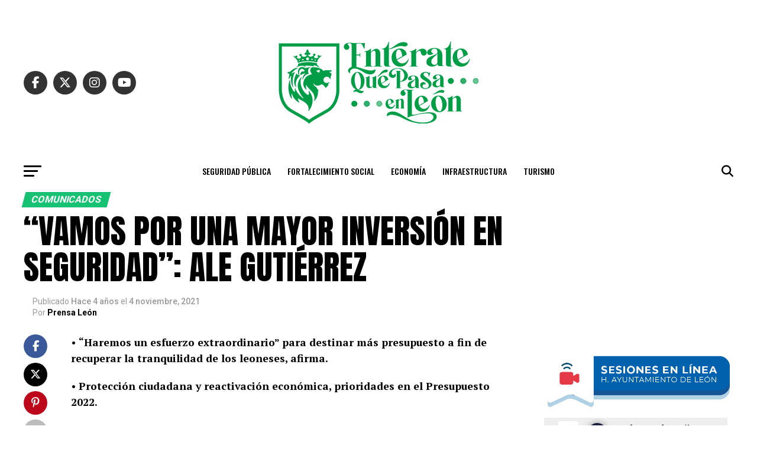

--- FILE ---
content_type: text/javascript
request_url: https://embed.openstream.fm/_app/immutable/nodes/3.BmDIEyw0.js
body_size: 1755
content:
import"../chunks/Bg9kRutz.js";import{h as b,ap as U,a1 as F,aq as J,G as R,ar as X,as as $,P as h,I as C,N as B,Q as p,R as g,u as V,an as ss,S as A,_ as y,M as l,O as as,at as es,f as ts}from"../chunks/BJzRq9JN.js";import{d as is,s as E}from"../chunks/BmBojRYT.js";import{p as f,i as N}from"../chunks/Ff7IrALL.js";import{t as j,a as _,n as I,c as ns}from"../chunks/fCxcxr7v.js";import{o as M}from"../chunks/DMuA79mi.js";import"../chunks/69_IOA4Y.js";function u(a,s,e,t){var n=a.__attributes??(a.__attributes={});b&&(n[s]=a.getAttribute(s),s==="src"||s==="srcset"||s==="href"&&a.nodeName==="LINK")||n[s]!==(n[s]=e)&&(s==="style"&&"__styles"in a&&(a.__styles={}),s==="loading"&&(a[U]=e),e==null?a.removeAttribute(s):typeof e!="string"&&os(a).includes(s)?a[s]=e:a.setAttribute(s,e))}var O=new Map;function os(a){var s=O.get(a.nodeName);if(s)return s;O.set(a.nodeName,s=[]);for(var e,t=a,n=Element.prototype;n!==t;){e=J(t);for(var i in e)e[i].set&&s.push(i);t=F(t)}return s}function rs(a,s,e){var t=a.__className,n=ls(s);b&&a.className===n?a.__className=n:(t!==n||b&&a.className!==n)&&(s==null?a.removeAttribute("class"):a.className=n,a.__className=n)}function ls(a,s){return(a??"")+""}function cs(a,s,e){if(e){if(a.classList.contains(s))return;a.classList.add(s)}else{if(!a.classList.contains(s))return;a.classList.remove(s)}}var ds="M14,19H18V5H14M6,19H10V5H6V19Z",vs="M8,5.14V19.14L19,12.14L8,5.14Z",fs=j('<div><svg viewBox="22 22 44 44" class="svelte-hta5ti"><circle class="circle indeterminate svelte-hta5ti" cx="44" cy="44" r="20.2" fill="none" stroke="currentColor" stroke-width="3.6"></circle></svg></div>');function ps(a,s){R(s,!1);let e=f(s,"class",8,""),t=f(s,"style",8,""),n=f(s,"value",8,null),i=f(s,"variant",12,"indeterminate");X(()=>(B(n()),B(i())),()=>{n()!=null&&i()==="indeterminate"&&i("static")}),$();var c=fs();h(()=>{rs(c,`circular-progress ${i()??""} ${e()??""} svelte-hta5ti`),u(c,"style",t())}),_(a,c),C()}var gs=I('<path class="stroke svelte-5ijggq"></path>'),us=I('<path class="svelte-5ijggq"></path>'),_s=I('<svg class="svelte-5ijggq"><!></svg>');function P(a,s){let e=f(s,"d",8),t=f(s,"stroke",8,!1),n=f(s,"strokeWidth",8,""),i=f(s,"viewBox",8,"0 0 24 24");var c=_s(),x=p(c);{var k=d=>{var v=gs();h(()=>{u(v,"d",e()),u(v,"style",`--stroke-width:${n()??""}`)}),_(d,v)},S=d=>{var v=us();h(()=>u(v,"d",e())),_(d,v)};N(x,d=>{t()?d(k):d(S,!1)})}g(c),h(()=>u(c,"viewBox",i())),_(a,c)}const ms=""+new URL("../assets/1-second-of-silence.Y1qNumI_.mp3",import.meta.url).href,hs=(a,s,e,t)=>{l(s)==="paused"?e():(l(s)==="loading"||l(s)==="playing")&&t()};var ks=j('<div class="subtitle svelte-fokls"> </div>'),ws=j('<div class="page svelte-fokls"><div class="sep svelte-fokls"></div> <div class="img svelte-fokls"><img class="svelte-fokls"></div> <div class="sep between svelte-fokls"></div> <button class="toggle svelte-fokls"><!></button> <div class="sep between svelte-fokls"></div> <div class="texts svelte-fokls"><div class="title svelte-fokls"> </div> <!></div> <div class="sep svelte-fokls"></div></div>');function Ms(a,s){R(s,!0);let e=f(s,"data",7),t=ss("paused");const n=as(()=>e().station.now_playing??e().station.slogan);let i;const c=`https://stream.openstream.fm/stream/${e().station.id}`,x=async()=>{const o=await fetch(`/station/${e().station.id}/data.json`),r=await o.json();o.ok&&e({...e(),station:r})};V(()=>{window.MediaSession!=null&&navigator.mediaSession&&(navigator.mediaSession.playbackState=l(t)==="playing"||l(t)==="loading"?"playing":l(t)==="paused"?"paused":"none")}),V(()=>{window.MediaSession!=null&&navigator.mediaSession&&(navigator.mediaSession.metadata=new MediaMetadata({title:e().station.name,artist:e().station.now_playing??e().station.slogan??void 0,artwork:[{src:`https://storage.openstream.fm/station-pictures/png/512/${e().station.picture_id}.png`,sizes:"512x512",type:"image/png"}]}))}),M(()=>{window.MediaSession!=null&&navigator.mediaSession&&(navigator.mediaSession.setActionHandler("play",S),navigator.mediaSession.setActionHandler("pause",k),navigator.mediaSession.setActionHandler("stop",k),navigator.mediaSession.setActionHandler("seekbackward",null),navigator.mediaSession.setActionHandler("seekforward",null),navigator.mediaSession.setActionHandler("previoustrack",null),navigator.mediaSession.setActionHandler("nexttrack",null),navigator.mediaSession.setActionHandler("seekto",null))}),M(()=>{i=new Audio,i.onpause=()=>y(t,"paused"),i.onplaying=()=>y(t,"playing"),i.onplay=()=>y(t,"loading"),i.onstalled=()=>y(t,"loading")}),M(()=>{let o;const r=()=>{x(),o=setTimeout(r,1e4)};return o=setTimeout(r,1e4),()=>clearTimeout(o)});const k=()=>{y(t,"paused"),i.pause(),i.currentTime=0,i.src=ms},S=()=>{i.src=c,i.load(),i.play()};var d=ws(),v=A(p(d),2),T=p(v);g(v);var w=A(v,4);w.__click=[hs,t,S,k];var G=p(w);{var W=o=>{ps(o,{})},Y=o=>{var r=ns(),L=ts(r);{var K=m=>{P(m,{d:vs})},Q=m=>{P(m,{d:ds})};N(L,m=>{l(t)==="paused"?m(K):m(Q,!1)},!0)}_(o,r)};N(G,o=>{l(t)==="loading"?o(W):o(Y,!1)})}g(w);var q=A(w,4),H=p(q),Z=p(H,!0);g(H);var z=A(H,2);{var D=o=>{var r=ks(),L=p(r,!0);g(r),h(()=>E(L,l(n))),_(o,r)};N(z,o=>{l(n)&&o(D)})}g(q),es(2),g(d),h(()=>{u(T,"src",`https://storage.openstream.fm/station-pictures/webp/512/${e().station.picture_id??""}.webp`),u(T,"alt",e().station.name),cs(w,"loading",l(t)==="loading"),E(Z,e().station.name)}),_(a,d),C()}is(["click"]);export{Ms as component};
